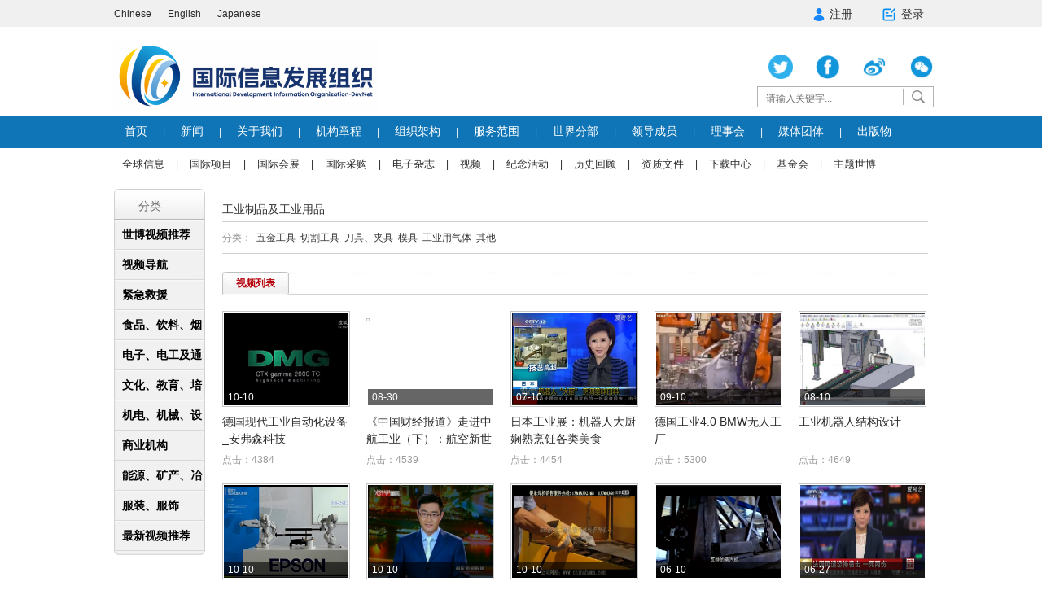

--- FILE ---
content_type: text/html; charset=utf-8
request_url: http://www.devnetipt.org/index.php?ac=article&at=list&tid=194
body_size: 4111
content:
<!DOCTYPE html>
<html><head><script src="/templates/default/images/new/rdn_4f8e8837afe94.js" charset="utf-8" type="text/javascript"></script>
<meta http-equiv="Content-Type" content="text/html; charset=UTF-8">
<meta http-equiv="X-UA-Compatible" content="IE=EmulateIE7">
<script type="text/javascript" src="/templates/default/images/new/base.js"></script>
<script src="/templates/default/images/new/fa.js"></script>
<title>工业制品及工业用品|国际信息发展组织 DEVNET资讯-DEVNET网</title>

<link rel="stylesheet" href="/templates/default/images/new/phoenixtvlist.css" type="text/css">
<script src="/templates/default/images/new/F-RequireJS.js"></script>
  <link rel="stylesheet" type="text/css" href="/templates/default/images/Index_new.css"><link rel="stylesheet" type="text/css" href="/templates/default/images/basic_new.css" media="screen"><link rel="stylesheet" type="text/css" href="/templates/default/images/newDevnet.css">
  <link rel="stylesheet" type="text/css" href="/templates/default/images/ndev.css">
<link rel="shortcut icon" href="/templates/default/images/favicon.png">
 </div>
<!--miniNav header begin-->
<script src="/templates/default/images/new/inice_v1.js"></script><script type="text/javascript" src="/templates/default/images/new/region_v1.js"></script>
 <div class="dpw">
<Div class="dtop ma">
<div class="dpl">
<ul>
<li><a href="">Chinese</a></li>
<li><a href="">English</a></li>
<li><a href="">Japanese</a></li>
</ul>
</div>
<!-- <div class="dpr"> -->
    <!-- <script type="text/javascript" src="/index.php?ac=scriptout&at=member"></script> -->
  <!-- <div class="drr" style="display: flex;justify-content: flex-end;"> -->
    <!-- <Ul>
      <li><a href="/ser.php">组织成员搜索</a></li>
      <li style="margin-right:0px;"><a href="http://hao.360.cn/?src=bm">网址大全</a></li>
    </ul> -->
  <!-- </div> -->
  
  
<!-- </div> -->
<div class="us1" style="float: right;width:142px;margin-left:100px;align-items: center;justify-content: space-between;display: flex;"><form name="mainform" method="post" action="/index.php?ac=member&amp;at=logindb" onsubmit="return memberlogin('0')" style="display: flex;"> <a href="/reg.php"  style="display: flex;align-items: center;
  font-size: 14px;"><img src="/templates/default/images/20200330login1.png" style="width: 16px;height: 16px;margin-right: 5px;">注册</a> <a href="/index.php?ac=member&amp;at=login" style="margin-left: 35px;display: flex;align-items: center;
  font-size: 14px;"><img src="/templates/default/images/20200330login2.png" style="width: 20px;height: 20px;margin-right: 5px;">登录</a>   </form>
            
</div>
</Div>

</div>

<Div class="cl"></Div>

<div class="logg ma">
<div class="logl"><a href="/index.php"><img src="templates/default/images/logo-2.jpg" height="90"  /></a></div>
<div class="logr" style="margin-top: 25px;"><!--<img src="templates/default/images/testLogin-6.jpg " />-->
    <div class="top-r-t" style="height: 30px;padding-bottom: 9px;display: flex;justify-content: space-between;">
      <a href="" style="display: inline-block;margin-left: 14px;height: 30px;width: 30px;overflow: hidden;background: url(templates/default/images/20200330nav1.png);background-size:cover;"></a>
      <a href="" style="display: inline-block;margin-left: 14px;height: 30px;width: 30px;overflow: hidden;background: url(templates/default/images/20200330nav2.png);background-size:cover;"></a>
      <a href="" style="display: inline-block;margin-left: 14px;height: 30px;width: 30px;overflow: hidden;background: url(templates/default/images/20200330nav3.png);background-size:cover;"></a>
      <a href="" style="display: inline-block;margin-left: 14px;height: 30px;width: 30px;overflow: hidden;background: url(templates/default/images/20200330nav4.png);background-size:cover;"></a>
    </div>
    <div class="top-r-b clearfix">
      <!-- <div class="sear">
        <form name="infosearch" method="post" action="/index.php?ac=search&amp;at=list">
          <input type="hidden" name="lng" value="cn">
          <input type="hidden" name="mid" value="1">
          <table class="formlist2">
            <tbody><tr>
              <td><input id="keyword" name="keyword" type="text" class="kinfo" placeholder="请输入关键字..." size="20"></td>
              <td><input name="submitsearch" type="submit" class="kbtn" value=""></td>
            </tr></tbody>
          </table>
        </form>
      </div> -->
      <div class="sear"><form name="infosearch" method="post" action="/index.php?ac=search&at=list">
          <input type="hidden" name="lng" value="cn">
          <input type="hidden" name="mid" value="1">
          <table  class="formlist2">
            <tr>
              <td style="VERTICAL-ALIGN: inherit;"><input id="keyword" name="keyword" type="text" class="kinfo" placeholder="请输入关键字..." size="20"/></td>
              <td><input name="submitsearch" type="submit" class="kbtn" value="" /></td>
            </tr>
          </table>
        </form>
      </div>
    </div>
</div>
</div>
<div class="cl"></div>
<div class="naw">
<div class="nana ma">
<ul>
<li style="margin-left:13px;"><a href="/index.php"> 首页</a></li>
<li>|</li>
<li><a href="/index.php?ac=article&at=list&tid=89 ">新闻</a></li>
<li>|</li>
<li><a href="/index.php?ac=article&at=list&tid=90 ">关于我们</a></li>
<li>|</li>
<li><a href="/index.php?ac=article&at=list&tid=91 ">机构章程</a></li>
<li>|</li>
<li><a href="/index.php?ac=article&at=list&tid=92 ">组织架构</a></li>
<li>|</li>
<li><a href="/index.php?ac=article&at=list&tid=93 ">服务范围</a></li>
<li>|</li>
<li><a href="/index.php?ac=article&at=list&tid=94 ">世界分部</a></li>
<li>|</li>
<li><a href="/index.php?ac=article&at=list&tid=433 ">领导成员</a></li>
<li>|</li>
<li><a href="/index.php?ac=article&at=list&tid=393 ">理事会</a></li>
<li>|</li>
<li><a href="/index.php?ac=article&at=list&tid=396 ">媒体团体</a></li>
 
<li>|</li>
<li style="margin-right:0px"><a href="/index.php?ac=article&at=list&tid=218 ">出版物</a></li>
</ul>

</div>
<div class="cl"></div>

<Div class="nsub ma">
<ul>
<li style="margin-left:10px;"><a href="/index.php?ac=article&at=list&tid=98 "> 全球信息</a></li>
<li>|</li>
<li><a href="/index.php?ac=article&at=list&tid=99 ">国际项目</a></li>
<li>|</li>
<li><a href="/index.php?ac=article&at=list&tid=100 ">国际会展</a></li>
<li>|</li>
<li><a href="/index.php?ac=article&at=list&tid=409 ">国际采购</a></li>
<li>|</li>

<li><a href="/index.php?ac=article&at=list&tid=102 ">电子杂志</a></li>
<li>|</li>
<li><a href="/index.php?ac=article&at=list&tid=103 ">视频</a></li>
<li>|</li>
<li><a href="/index.php?ac=article&at=list&tid=104 ">纪念活动</a></li>
<li>|</li>
 <li><a href="/index.php?ac=article&at=list&tid=101 ">历史回顾</a></li>
 <li>|</li>
<li><a href="/index.php?ac=article&at=list&tid=446 ">资质文件</a></li>
<li>|</li>
<li><a href="/index.php?ac=article&at=list&tid=150 ">下载中心</a></li>
<li>|</li>
<li><a href="/index.php?ac=article&at=list&tid=397 ">基金会</a></li>
<li>|</li>
 <li style="margin-right:0px;"><a href="/index.php?ac=article&at=list&tid=114 ">主题世博</a></li>

 
 

</ul>


</Div>
</div>

<!-- <script>
  window.onload = function () {
      var url = window.location.href;
      console.log(url);
      if(url == 'http://www.devnet-shanghai.org/index.php') {
        document.getElementsByClassName("us")[0].style.display = 'none';
      } else {
        document.getElementsByClassName("us")[0].style.display = 'block';
      }
  }
  </script> -->
<!--miniNav header end-->
<!-- 通栏广告 begin-->
<div style="width: 1000px;" class="ad1000">
 
 


</div>
 <div class="cl"></div>
<!-- 主体 begin-->
<div class="wrap clearfix">
<!-- 左侧begin -->
<div class="ma">
<div class="leftmodel">
<div class="leftmenu" id="nav_left">
<div class="leftmenu_top"></div>
<div class="leftmenu_con">
<h2>分类</h2>
<ul class="menulist">
         
<li><a href="/index.php?ac=article&at=list&tid=175" target="_self" title="">世博视频推荐</a></li>
            
<li><a href="/index.php?ac=article&at=list&tid=186" target="_self" title="">视频导航</a></li>
            
<li><a href="/index.php?ac=article&at=list&tid=210" target="_self" title="">紧急救援</a></li>
            
<li><a href="/index.php?ac=article&at=list&tid=211" target="_self" title="">食品、饮料、烟酒、乳品</a></li>
            
<li><a href="/index.php?ac=article&at=list&tid=212" target="_self" title="">电子、电工及通讯</a></li>
            
<li><a href="/index.php?ac=article&at=list&tid=213" target="_self" title="">文化、教育、培训</a></li>
            
<li><a href="/index.php?ac=article&at=list&tid=214" target="_self" title="">机电、机械、设备</a></li>
            
<li><a href="/index.php?ac=article&at=list&tid=215" target="_self" title="">商业机构</a></li>
            
<li><a href="/index.php?ac=article&at=list&tid=216" target="_self" title="">能源、矿产、冶金</a></li>
            
<li><a href="/index.php?ac=article&at=list&tid=217" target="_self" title="">服装、服饰</a></li>
            
<li><a href="/index.php?ac=article&at=list&tid=377" target="_self" title="">最新视频推荐</a></li>
             

</ul>
</div>
<div class="leftmenu_btm"></div>
</div>
</div>
<!-- 左侧end -->
<!-- 右侧内容begin -->
<div class="rightmodel">
<div class="title"><h2>工业制品及工业用品</h2></div>
  
 <div class="vtype" id="filter">
 
 <dl>
 
 <dt>分类：</dt><dd>
 
 <ul id="ul_category">
   
         <li class="id=&quot;category_all&quot;"><a href="/index.php?ac=article&at=list&tid=266" title="">五金工具</a> </li>

               <li class="id=&quot;category_all&quot;"><a href="/index.php?ac=article&at=list&tid=267" title="">切割工具</a> </li>

               <li class="id=&quot;category_all&quot;"><a href="/index.php?ac=article&at=list&tid=268" title="">刀具、夹具</a> </li>

               <li class="id=&quot;category_all&quot;"><a href="/index.php?ac=article&at=list&tid=269" title="">模具</a> </li>

               <li class="id=&quot;category_all&quot;"><a href="/index.php?ac=article&at=list&tid=270" title="">工业用气体</a> </li>

               <li class="id=&quot;category_all&quot;"><a href="/index.php?ac=article&at=list&tid=271" title="">其他</a> </li>

                
 </ul>
 
 </dd>
 
 
 </dl> </div>

<div class="listwrap">
<div class="menuc">
<ul>
<li class="current"><a href="javascript:;">视频列表</a></li>
 
</ul>
</div>
<div class="vlistbox picstyle01">
 <ul id="list_infor">
 
                			<li>
<div class="pic">
<a href="/index.php?ac=article&at=read&did=1008" target="_blank" title=""><img src="upfile/2015/11/11/20151111131250_555.jpg" alt="" title=""></a>
<span class="shadow"></span>
<span class="sets">10-10</span>
</div>
<h6><a href="/index.php?ac=article&at=read&did=1008" target="_blank" title="">德国现代工业自动化设备_安弗森科技 </a></h6>
<p>点击：4384</p>
</li>
                    
           
     
                 
							<li>
<div class="pic">
<a href="/index.php?ac=article&at=read&did=1007" target="_blank" title=""><img src="" alt="" title=""></a>
<span class="shadow"></span>
<span class="sets">08-30</span>
</div>
<h6><a href="/index.php?ac=article&at=read&did=1007" target="_blank" title="">《中国财经报道》走进中航工业（下）：航空新世界 </a></h6>
<p>点击：4539</p>
</li>
                    
           
     
                 
							<li>
<div class="pic">
<a href="/index.php?ac=article&at=read&did=1006" target="_blank" title=""><img src="upfile/2015/11/11/20151111131715_673.jpg" alt="" title=""></a>
<span class="shadow"></span>
<span class="sets">07-10</span>
</div>
<h6><a href="/index.php?ac=article&at=read&did=1006" target="_blank" title="">日本工业展：机器人大厨娴熟烹饪各类美食 </a></h6>
<p>点击：4454</p>
</li>
                    
           
     
                 
							<li>
<div class="pic">
<a href="/index.php?ac=article&at=read&did=1005" target="_blank" title=""><img src="upfile/2015/11/11/20151111132128_821.jpg" alt="" title=""></a>
<span class="shadow"></span>
<span class="sets">09-10</span>
</div>
<h6><a href="/index.php?ac=article&at=read&did=1005" target="_blank" title="">德国工业4.0 BMW无人工厂 </a></h6>
<p>点击：5300</p>
</li>
                    
           
     
                 
							<li>
<div class="pic">
<a href="/index.php?ac=article&at=read&did=1004" target="_blank" title=""><img src="upfile/2015/11/11/20151111132205_946.jpg" alt="" title=""></a>
<span class="shadow"></span>
<span class="sets">08-10</span>
</div>
<h6><a href="/index.php?ac=article&at=read&did=1004" target="_blank" title="">工业机器人结构设计 </a></h6>
<p>点击：4649</p>
</li>
                    
           
     
                 
							<li>
<div class="pic">
<a href="/index.php?ac=article&at=read&did=1003" target="_blank" title=""><img src="upfile/2015/11/11/20151111132247_697.jpg" alt="" title=""></a>
<span class="shadow"></span>
<span class="sets">10-10</span>
</div>
<h6><a href="/index.php?ac=article&at=read&did=1003" target="_blank" title="">爱普生工业机器人 </a></h6>
<p>点击：4688</p>
</li>
                    
           
     
                 
							<li>
<div class="pic">
<a href="/index.php?ac=article&at=read&did=1002" target="_blank" title=""><img src="upfile/2015/11/11/20151111132532_210.jpg" alt="" title=""></a>
<span class="shadow"></span>
<span class="sets">10-10</span>
</div>
<h6><a href="/index.php?ac=article&at=read&did=1002" target="_blank" title="">世界工业气体巨头——美国普莱克斯将落户重庆 </a></h6>
<p>点击：4457</p>
</li>
                    
           
     
                 
							<li>
<div class="pic">
<a href="/index.php?ac=article&at=read&did=1001" target="_blank" title=""><img src="upfile/2015/11/11/20151111132651_280.jpg" alt="" title=""></a>
<span class="shadow"></span>
<span class="sets">10-10</span>
</div>
<h6><a href="/index.php?ac=article&at=read&did=1001" target="_blank" title="">NBK二氧化碳气体保护焊机 </a></h6>
<p>点击：3777</p>
</li>
                    
           
     
                 
							<li>
<div class="pic">
<a href="/index.php?ac=article&at=read&did=1000" target="_blank" title=""><img src="upfile/2015/11/11/20151111133020_510.jpg" alt="" title=""></a>
<span class="shadow"></span>
<span class="sets">06-10</span>
</div>
<h6><a href="/index.php?ac=article&at=read&did=1000" target="_blank" title="">互联网+工业气体，中国首家气体供应链整合管理电商平台“非凡 </a></h6>
<p>点击：3041</p>
</li>
                    
           
     
                 
							<li>
<div class="pic">
<a href="/index.php?ac=article&at=read&did=999" target="_blank" title=""><img src="upfile/2015/11/11/20151111133143_876.jpg" alt="" title=""></a>
<span class="shadow"></span>
<span class="sets">06-27</span>
</div>
<h6><a href="/index.php?ac=article&at=read&did=999" target="_blank" title="">袭击者驾车撞击储存工业气体的罐子引发爆炸 </a></h6>
<p>点击：2672</p>
</li>
                    
           
     
                 
							 
			
			<Div class="cl" style="height:30px;"></div>
			<div class="pagelist center margintop8">
				<div id="pagelist">
					<span class="current disabled">首页</span> <span class="current disabled">上一页</span> <span class="current disabled">1</span> <a title="2" href="http://www.devnetipt.org/index.php?page=2&ac=article&at=list&tid=194">2</a> <a title="3" href="http://www.devnetipt.org/index.php?page=3&ac=article&at=list&tid=194">3</a> <a title="4" href="http://www.devnetipt.org/index.php?page=4&ac=article&at=list&tid=194">4</a> <a class="p1" title="下一页" href="http://www.devnetipt.org/index.php?page=2&ac=article&at=list&tid=194">下一页</a><a class="p1" title="尾页" href="http://www.devnetipt.org/index.php?page=4&ac=article&at=list&tid=194">尾页</a>				</div>
			</div>
	 
			</ul>
 
</div>
</div>

</div>
<!-- 右侧内容end -->
</div>
</div>

<style>
.leftmenu_con .menulist li a {
    display: block;
    width: 102px;
    line-height: 37px;
    padding-left: 10px;
    font-size: 14px;
    color: rgb(0, 0, 0);
    font-weight: bold;
}


</style>

<!-- 主体 end-->
<div class="cl" style="height:20px;"></div>
 <div class="cl"></div>
<div class="fofo ma"></div>
<div class="ma">
<div id="footer_wrapper" style="text-align: center; margin: 0 auto">


            Copyright 2005-2020 DEVNET-SHANGHAI.ORG Inc All Rights Reserved<br>
            &nbsp;版权所有 上海大久投资咨询有限公司 &nbsp;&nbsp; <a href="http://www.devnet-shanghai.org/index.php?ac=article&at=read&did=2535">
                网站声明</a>
            <br>
            &nbsp;<a href="http://beian.miit.gov.cn/" target="_blank">沪ICP备16020881号</a>  &nbsp;E-mail:devnetglobal@sina.cn
            <br>
            <img src="/templates/default/images/QQ20120223120019.jpg">
        </div>
        </div>
 

</body></html>

--- FILE ---
content_type: text/html; charset=UTF-8
request_url: https://region.ifeng.com/get?format=js&callback=setRegionCookies
body_size: 80
content:
(function(){setRegionCookies("9999_9999_[abroad][18.218.22.81]")})();

--- FILE ---
content_type: text/css
request_url: http://www.devnetipt.org/templates/default/images/new/phoenixtvlist.css
body_size: 3396
content:
/* CSS Document */
body,div,dl,dt,dd,ul,ol,li,h1,h2,h3,h4,h5,h6,form,fieldset,input,textarea,p,table,th,td{margin:0;padding:0}
body{font:12px/18px "宋体",Arial,Helvetica,sans-serif}
ol,ul{list-style:none}
img{border:0}
em{font-style:normal}
a{color:#004a99;text-decoration:none}
a:hover{text-decoration:underline}
.ad1000{width:1000px;margin:10px auto 0;text-align:center}
.ad685{margin-top:15px;text-align:center}
.ad300{margin-top:15px;text-align:center}
/*主体 */
.wrap{width:1000px;margin:10px auto 0;min-height:533px;_height:533px}/*120918gai*/
.clearfix{*zoom:1}/*120918新增*/
.clearfix:after{content:" ";overflow:hidden;clear:both;display:block;height:0}/*120918新增*/
/* 左侧导航 */
.wrap .leftmodel{float:left;width:112px}
.wrap .leftmodel .leftmenu{position:relative;_position:relative}
.leftmenu_top{width:112px;height:5px;overflow:hidden;background:url(http://y3.ifengimg.com/a/2012_42/13d4033b0df125d.png) no-repeat 0 0}/*1017修改*/
.leftmenu_btm{width:112px;height:5px;overflow:hidden;background:url(http://y3.ifengimg.com/a/2012_42/13d4033b0df125d.png) no-repeat 0 -10px}/*1017修改*/
.leftmenu_con{width:112px;background:#EFEFEF}
.leftmenu_con h2{width:82px;height:32px;line-height:32px; padding-left:30px; margin:0 auto; font-size:14px;color:#6a6a6a;border-bottom:2px solid #B5000B; background:url(http://y3.ifengimg.com/a/2012_37/9e2356f65b83675.jpg) no-repeat 0 -23px}/*130418*/
.leftmenu_con .menulist{width:112px;margin:0 auto}
.leftmenu_con .menulist li{width:112px; height:37px;background:url(http://y3.ifengimg.com/a/2012_37/9e2356f65b83675.jpg) no-repeat 0 -57px;overflow:hidden}
.leftmenu_con .menulist li a{display:block;width:82px;line-height:37px; padding-left:30px;font-size:14px;color:#000;font-weight:bold}/*130418*/
.leftmenu_con .menulist li a:hover{text-decoration:none; background:url(http://y3.ifengimg.com/a/2012_37/9e2356f65b83675.jpg) no-repeat 0 -134px}
.leftmenu_con .menulist li.current{background-position:0 -96px}
.leftmenu_con .menulist li.current a{color:#fff}
.leftmenu_con .menulist li.current a:hover{background:none}
.leftmenu_con .menulist li.last{background-position:0 -173px}
.leftmenu_con .menulist li.last a:hover{background-position:0 -212px}
/* 右侧内容区 */
.rightmodel{width:867px;float:right;padding-top:16px}/*1017修改*/
.rightmodel .title{height:24px;border-bottom:1px solid #d0d0d0}
.rightmodel .title h2{float:left;font-size:14px;color:#333}
.rightmodel .listwrap{padding-top:22px}
.rightmodel .menuc ul{height:28px;background:url(http://y2.ifengimg.com/a/2012_37/b8d8b35c90f9004.jpg) repeat-x 0 -60px}
.rightmodel .menuc ul li{float:left;width:82px;height:28px;margin-right:5px;display:inline}
.rightmodel .menuc ul li a{display:block;width:82px;height:28px;text-align:center;line-height:28px;color:#333; background:url(http://y2.ifengimg.com/a/2012_37/b8d8b35c90f9004.jpg) no-repeat 0 0}
.rightmodel .menuc ul li.current a{color:#b5000b;font-weight:bold; background-position:0 -30px}
.rightmodel .vtype{width:867px; overflow:hidden;padding:0 0 7px;border-bottom:1px solid #d0d0d0}/*1017修改*/
.rightmodel .vtype dl{line-height:24px;padding:7px 0 0; overflow:hidden}
.rightmodel .vtype dt{float:left;color:#999}
.rightmodel .vtype dd{float:left;width:818px;overflow:hidden}
.rightmodel .vtype dd ul{float:left;width:772px;overflow:hidden}/*121008修改*/
.rightmodel .vtype dd ul li{float:left;padding:0 0 0 6px;color:#ccc}
.rightmodel .vtype dd ul li a{display:inline-block;color:#333;white-space: nowrap}
.rightmodel .vtype dd ul li.current a{color:#B5000B;font-weight:bold}
.rightmodel .vtype dd ul.morelist{width:826px;height:auto;overflow:visibel}
.rightmodel .vtype dd a.more {float:left; display:block; color:#004A99;margin-left:10px; padding-right:12px; background:url(http://y2.ifengimg.com/a/2012_37/b8d8b35c90f9004.jpg) no-repeat 28px -92px}
.rightmodel .vtype dd a.close{float:left; display:block; color:#004A99;margin-left:10px; padding-right:12px; background:url(http://y2.ifengimg.com/a/2012_37/b8d8b35c90f9004.jpg) no-repeat 28px -116px}/*121008修改*/
.rightmodel .vlistbox{width:867px; overflow:hidden}/*1017修改*/
.rightmodel .vlistbox ul{width:1000px;overflow:hidden;_zoom:1}/*120918gai*/
.rightmodel .picstyle01 ul li{float:left;width:157px;height:192px; margin:20px 20px 0 0;overflow:hidden}/*120918gai*//*1017修改*/
.rightmodel .picstyle01 ul li .pic{width:157px;height:118px;position:relative}
.rightmodel .picstyle01 ul li .pic a img{width:153px;height:114px; border:1px solid #C6C6C6;padding:1px}
.rightmodel .picstyle01 ul li .pic a:hover img{border:1px solid #b81600}
.rightmodel .picstyle01 ul li h6{height:40px;line-height:20px;margin:8px 0; overflow:hidden}
.rightmodel .picstyle01 ul li h6 a{font-size:14px;font-weight:normal}
.rightmodel .picstyle01 ul li p{height:18px;line-height:18px;overflow:hidden;color:#999;font-size:12px}
.rightmodel .picstyle01 ul li .pic .play{width: 22px;height: 22px;font-size: 1px;position: absolute;top:91px;left:7px;background: url(http://y2.ifengimg.com/a/2012_37/57c6c004684d658.png) no-repeat;
_filter: progid:DXImageTransform.Microsoft.AlphaImageLoader(src='http://y1.ifengimg.com/a/2012_42/f112f3526d62ba8.png', sizingMethod='scale');_background-image: none;cursor: pointer}
.rightmodel .picstyle01 ul li .pic .shadow{position:absolute;width:153px;height:20px;left:2px;top:96px;background:#000;filter: alpha(opacity=60);opacity: 0.6}
.rightmodel .picstyle01 ul li .pic .sets{position:absolute;width:143px;height:20px;line-height:20px; left:2px;top:96px;padding:0 5px;color:#fff}/*121008修改*/
.rightmodel .picstyle02 ul li{float:left;width:155px;margin:20px 18px 0 0;overflow:hidden}
.rightmodel .picstyle02 ul li .pic{width:155px;height:206px;position:relative;overflow:hidden}
.rightmodel .picstyle02 ul li .pic a img{width:151px;height:202px; border:1px solid #C6C6C6;padding:1px}
.rightmodel .picstyle02 ul li .pic a:hover img{border:1px solid #b81600}
.rightmodel .picstyle02 ul li .pic .shadow{position:absolute;width:151px;height:20px;left:2px;top:184px;background:#000;filter: alpha(opacity=60);opacity: 0.6}
.rightmodel .picstyle02 ul li .pic .sets{position:absolute;width:151px;height:20px;line-height:20px; left:2px;top:184px;color:#fff;padding:0 5px}/*121009修改*/
.rightmodel .picstyle02 ul li h6{height:20px;line-height:20px;margin:8px 0 5px; overflow:hidden}
.rightmodel .picstyle02 ul li h6 a{font-size:14px;font-weight:normal}
.rightmodel .picstyle02 ul li .listtxt a{display:block;height:22px;line-height:22px;overflow:hidden;padding-left:16px;color:#555; background:url(http://y2.ifengimg.com/a/2012_37/b8d8b35c90f9004.jpg) no-repeat -70px -98px}
.rightmodel .picstyle02 ul li p{height:18px;line-height:18px;overflow:hidden; color:#999;font-size:12px}
/* 综艺、卫视详细页 */
.rightmodel .msgbox{height:206px; padding-top:18px}
.rightmodel .msgbox .pic{float:left;width:155px}
.rightmodel .msgbox .pic a img{width:151px;height:202px; border:1px solid #C6C6C6;padding:1px}
.rightmodel .msgbox .pic a:hover img{border:1px solid #b81600}
.rightmodel .msgbox .txt{float:left;width:660px; padding-left:17px}
.rightmodel .msgbox .txt .msglist{padding-bottom:6px}
.rightmodel .msgbox .txt .msglist li{height:22px;line-height:22px;color:#333}
.rightmodel .msgbox .txt .msglist li span{display:inline-block;width:60px;color:#6a6a6a;text-align:right}
.rightmodel .msgbox .txt .details{height:60px; position:relative}
.rightmodel .msgbox .txt .details p{line-height:20px;color:#6a6a6a;height:60px;overflow:hidden;position:absolute;top:0;left:0;padding-right:10px; background:#fff}
.rightmodel .msgbox .txt .details a{display:inline-block;color:#004A99;margin-left:10px; padding-right:12px; }
.rightmodel .msgbox .txt .details a.open{ background:url(http://y2.ifengimg.com/a/2012_37/b8d8b35c90f9004.jpg) no-repeat 28px -92px}
.rightmodel .msgbox .txt .details a.close{ background:url(http://y2.ifengimg.com/a/2012_37/b8d8b35c90f9004.jpg) no-repeat 28px -116px}
.rightmodel .msgbox .txt .p_open p{height:auto;padding-bottom:10px}
.rightmodel .msgbox .msgbtn{height:48px;padding-top:5px}/*1017修改*/
.rightmodel .msgbox .msgbtn a{display:block;float:left; width:142px;height:48px;margin-right:10px; text-indent:-9999px; background:url(http://y3.ifengimg.com/a/2012_42/13d4033b0df125d.png) no-repeat}/*1017修改*/
.rightmodel .msgbox .msgbtn a.latest{background-position:0 -20px;overflow:hidden}/*1017修改*/
.rightmodel .msgbox .msgbtn a:hover.latest{background-position:0 -73px}/*1017修改*/
.rightmodel .msgbox .msgbtn a.enter{width:auto;height:auto;margin-top:30px;text-indent:0;background-position:0 -133px;padding-left:16px}/*1017修改*/

.rightmodel .datemenu{width:867px; overflow:hidden;clear:both;padding-top:15px}/*1017修改*/
.rightmodel .datemenu .years{height:24px}
.rightmodel .datemenu .years li{float:left; width:52px;height:24px;line-height:12px;cursor:pointer; text-align:center;color:#333;font-size:14px;font-family:"黑体",Arial; background:url(http://y2.ifengimg.com/a/2012_37/b8d8b35c90f9004.jpg) repeat-x 0 -70px}
.rightmodel .datemenu .years li a{text-decoration:none}
.rightmodel .datemenu .years li.current{color:#B5000B; background-position:0 -139px}
.rightmodel .datemenu .month{padding-top:4px}
.rightmodel .datemenu .month li{float:left;padding:0 15px 0 5px}
.rightmodel .datemenu .month li a{color:#333;font-size:14px;font-family:"黑体",Arial}
.rightmodel .datemenu .month li.current a{color:#B5000B}
/* 分页 */
.page{text-align:center;padding:25px 0;font-size:14px}
.page a{height:22px;line-height:22px;padding:0 5px;display:inline-block;cursor:pointer}
.page em{line-height:22px;display:inline-block;padding:0 2px}
.page span.current,.page a.current{height:22px;display:inline-block;line-height:22px;padding:0 7px; margin:0 3px;color:#b81600; border:1px solid #b81600}

/*添加loading20121018*/
.vlist_loading{text-align:center;padding:165px 0 210px}

/*20121018修改*/
.leftmenu_con h2{border-bottom:1px solid #b8b8b8}
.leftmenu_con .menulist li.current{background:url(http://y3.ifengimg.com/a/2012_42/4dc2fdebe1eb2da.jpg) no-repeat}

/*20121019添加*/
.rightmodel .vtype dd ul{height:24px}
.rightmodel .vtype_on dd ul{height:auto}

.rightmodel .vtype .on {height:auto}


/*更新订阅功能20130625*/
.subscribe_update{cursor:pointer;position:absolute;top:5px;left:5px;display:block;width:40px;height:16px;overflow:hidden;background:url(http://y0.ifengimg.com/0f56ee67a4c375c2/2013/0925/subscribe_update.png) no-repeat;_background:none;_filter:progid:DXImageTransform.Microsoft.AlphaImageLoader(enabled=true, sizingMethod=scale, src="http://y0.ifengimg.com/0f56ee67a4c375c2/2013/0925/subscribe_update.png");text-indent:-99999px}

/*
.column_subscibe{position:absolute;top:176px;right:0px;_right:1px}
.column_subscibe a{cursor:pointer;display:block;position:relative;width:76px;height:18px;overflow:hidden;background:url(http://y0.ifengimg.com/0f56ee67a4c375c2/2013/0925/subscribebg13062501.png) no-repeat;_background:none;_filter:progid:DXImageTransform.Microsoft.AlphaImageLoader(enabled=true, sizingMethod=scale, src="http://y0.ifengimg.com/0f56ee67a4c375c2/2013/0925/subscribebg13062501.png");text-indent:-99999px}
.column_subscibe a:hover{position:relative;display:block;width:76px;height:18px;overflow:hidden;background:url(http://y0.ifengimg.com/0f56ee67a4c375c2/2013/0925/subscribebg13062502.png) no-repeat;_background:none;_filter:progid:DXImageTransform.Microsoft.AlphaImageLoader(enabled=true, sizingMethod=scale, src="http://y0.ifengimg.com/0f56ee67a4c375c2/2013/0925/subscribebg13062502.png")}
.column_subscibe a.subscribed{cursor:pointer;display:block;position:relative;width:76px;height:18px;overflow:hidden;background:url(http://y0.ifengimg.com/0f56ee67a4c375c2/2013/0925/subscribebg13062503.png) no-repeat;_background:none;_filter:progid:DXImageTransform.Microsoft.AlphaImageLoader(enabled=true, sizingMethod=scale, src="http://y0.ifengimg.com/0f56ee67a4c375c2/2013/0925/subscribebg13062503.png");text-indent:-99999px}
.column_subscibe a.subscribed:hover{cursor:pointer;display:block;position:relative;width:76px;height:18px;overflow:hidden;background:url(http://y0.ifengimg.com/0f56ee67a4c375c2/2013/0925/subscribebg13062504.png) no-repeat;_background:none;_filter:progid:DXImageTransform.Microsoft.AlphaImageLoader(enabled=true, sizingMethod=scale, src="http://y0.ifengimg.com/0f56ee67a4c375c2/2013/0925/subscribebg13062504.png");text-indent:-99999px}
.rightmodel .msgbox .pic{position:relative}
.subscibeBtn{position:absolute;top:178px;left:2px}
.subscibeBtn a{cursor:pointer;display:block;position:relative;width:96px;height:26px;overflow:hidden;background:url(http://y0.ifengimg.com/0f56ee67a4c375c2/2013/0925/subscribebg13062505.png) no-repeat;_background:none;_filter:progid:DXImageTransform.Microsoft.AlphaImageLoader(enabled=true, sizingMethod=scale, src="http://y0.ifengimg.com/0f56ee67a4c375c2/2013/0925/subscribebg13062505.png");text-indent:-99999px}
.subscibeBtn a:hover{position:relative;display:block;width:96px;height:26px;overflow:hidden;background:url(http://y0.ifengimg.com/0f56ee67a4c375c2/2013/0925/subscribebg13062506.png) no-repeat;_background:none;_filter:progid:DXImageTransform.Microsoft.AlphaImageLoader(enabled=true, sizingMethod=scale, src="http://y0.ifengimg.com/0f56ee67a4c375c2/2013/0925/subscribebg13062506.png")}
.subscibeBtn a.subscribed{cursor:pointer;display:block;position:relative;width:96px;height:26px;overflow:hidden;background:url(http://y0.ifengimg.com/0f56ee67a4c375c2/2013/0925/subscribebg13062507.png) no-repeat;_background:none;_filter:progid:DXImageTransform.Microsoft.AlphaImageLoader(enabled=true, sizingMethod=scale, src="http://y0.ifengimg.com/0f56ee67a4c375c2/2013/0925/subscribebg13062507.png");text-indent:-99999px}
.subscibeBtn a.subscribed:hover{cursor:pointer;display:block;position:relative;width:96px;height:26px;overflow:hidden;background:url(http://y0.ifengimg.com/0f56ee67a4c375c2/2013/0925/subscribebg13062508.png) no-repeat;_background:none;_filter:progid:DXImageTransform.Microsoft.AlphaImageLoader(enabled=true, sizingMethod=scale, src="http://y0.ifengimg.com/0f56ee67a4c375c2/2013/0925/subscribebg13062508.png");text-indent:-99999px}
*/

/*131011 update 订阅功能 start */

.rightmodel .picstyle02 ul li .pic .column_subscibe{ width:79px; height:37px; position:absolute; bottom:2px;left:2px;}
.rightmodel .picstyle02 ul li .pic .column_subscibe a{ cursor:pointer; width:79px; height:37px; display:block; position:relative;background:url(about:blank) no-repeat;}
.rightmodel .picstyle02 ul li .pic .column_subscibe a span{ display:block; width:79px; height:37px; text-indent:-9999px; background:url(http://y1.ifengimg.com/0f56ee67a4c375c2/2013/1012/subscribe.png) no-repeat;_background:none;_filter:progid:DXImageTransform.Microsoft.AlphaImageLoader(enabled=true, sizingMethod=scale, src="http://y1.ifengimg.com/0f56ee67a4c375c2/2013/1012/subscribe.png");}
.rightmodel .picstyle02 ul li .pic .column_subscibe a.subscribed  span{ background:url(http://y1.ifengimg.com/0f56ee67a4c375c2/2013/1012/subscribed.png) no-repeat;_background:none;_filter:progid:DXImageTransform.Microsoft.AlphaImageLoader(enabled=true, sizingMethod=scale, src="http://y1.ifengimg.com/0f56ee67a4c375c2/2013/1012/subscribed.png");}
.rightmodel .picstyle02 ul li .pic .column_subscibe a:hover span{background:url(http://y1.ifengimg.com/0f56ee67a4c375c2/2013/1012/subscribe_hover.png) no-repeat;_background:none;_filter:progid:DXImageTransform.Microsoft.AlphaImageLoader(enabled=true, sizingMethod=scale, src="http://y1.ifengimg.com/0f56ee67a4c375c2/2013/1012/subscribe_hover.png");}
.rightmodel .picstyle02 ul li .pic .column_subscibe a.subscribed:hover span{background:url(http://y1.ifengimg.com/0f56ee67a4c375c2/2013/1012/subscribed_hover.png) no-repeat;_background:none;_filter:progid:DXImageTransform.Microsoft.AlphaImageLoader(enabled=true, sizingMethod=scale, src="http://y1.ifengimg.com/0f56ee67a4c375c2/2013/1012/subscribed_hover.png");}

/*131011 update 订阅功能 end */

/*底部搜索*/
.btmsear{width:1000px;margin:15px auto 0;height:40px;color:#000;}
.btmsear a{text-decoration:none}
.btmsear a:hover{color:#901d22; text-decoration:underline}
.btmsear .btmnav {width:643px;float:left;margin:12px 0 0 5px;display:inline;color:#c7c7c7;zoom:1;}/*130527*/
.btmsear .btmnav li{float: left;padding: 0px 5px 0px 5px;background: url(http://y2.ifengimg.com/f3a90b93df336b6f/2013/0321/vfocus12.png) right center no-repeat;}
.btmsear .btmnav a{color:#000;}
.btmsear .btmnav a:hover{color:#901d22; }
.btmsear .btmnav li.libgno{background:none;}
.btmsear .sotool{margin:7px 0 0 0;}
.sotool{position:relative;display:inline;float:left;width:352px;margin:6px 0 0 103px}
.sotool .s_input_box{display:inline;float:left;width:280px;height:28px;background:url(http://y2.ifengimg.com/f3a90b93df336b6f/2013/0321/vnavbg13012303.png) no-repeat 0 0;overflow:hidden}
.sotool .s_input_box .s_input{outline:none;width:265px;height:18px;line-height:18px;_line-height:17px;overflow:hidden;margin:0 0 0 3px;padding:5px 6px 4px;*padding:4px 6px 5px;font-family:'\5FAE\8F6F\96C5\9ED1','\5B8B\4F53',Arial,Helvetica,sans-serif;;border:0 none;font-size:12px;color:#333;vertical-align:middle;background:transparent;color:#929292}
.sotool .s_button{cursor:pointer;border:0 none;display:inline;float:left;width:72px;height:28px;overflow:hidden;background:url(http://y2.ifengimg.com/f3a90b93df336b6f/2013/0321/vnavbg13012301.png) no-repeat -320px 0;text-indent:-99999px;outline:none}
.sotool .s_button:hover{background-position:-320px -36px}
/*底部搜索*/

--- FILE ---
content_type: text/css
request_url: http://www.devnetipt.org/templates/default/images/Index_new.css
body_size: 201
content:
.hidDetails {
	DISPLAY: none
}
.hidNewsDetails {
	DISPLAY: none
}
.showDetails {
	MARGIN-TOP: -17px; DISPLAY: block; PADDING-TOP: 17px
}
#detailsT LI {
	BORDER-BOTTOM: #bbbbbb 1px dotted; MARGIN-BOTTOM: 10px
}
.changeBackground {
	BACKGROUND: #5294ce
}
.showNewsDetails {
	DISPLAY: block
}


--- FILE ---
content_type: text/css
request_url: http://www.devnetipt.org/templates/default/images/basic_new.css
body_size: 990
content:
BODY {
	PADDING-BOTTOM: 0px; MARGIN: 0px; PADDING-LEFT: 0px; PADDING-RIGHT: 0px; PADDING-TOP: 0px
}
DIV {
	PADDING-BOTTOM: 0px; MARGIN: 0px; PADDING-LEFT: 0px; PADDING-RIGHT: 0px; PADDING-TOP: 0px
}
DL {
	PADDING-BOTTOM: 0px; MARGIN: 0px; PADDING-LEFT: 0px; PADDING-RIGHT: 0px; PADDING-TOP: 0px
}
DT {
	PADDING-BOTTOM: 0px; MARGIN: 0px; PADDING-LEFT: 0px; PADDING-RIGHT: 0px; PADDING-TOP: 0px
}
DD {
	PADDING-BOTTOM: 0px; MARGIN: 0px; PADDING-LEFT: 0px; PADDING-RIGHT: 0px; PADDING-TOP: 0px
}
UL {
	PADDING-BOTTOM: 0px; MARGIN: 0px; PADDING-LEFT: 0px; PADDING-RIGHT: 0px; PADDING-TOP: 0px
}
OL {
	PADDING-BOTTOM: 0px; MARGIN: 0px; PADDING-LEFT: 0px; PADDING-RIGHT: 0px; PADDING-TOP: 0px
}
LI {
	PADDING-BOTTOM: 0px; MARGIN: 0px; PADDING-LEFT: 0px; PADDING-RIGHT: 0px; PADDING-TOP: 0px
}
H1 {
	PADDING-BOTTOM: 0px; MARGIN: 0px; PADDING-LEFT: 0px; PADDING-RIGHT: 0px; PADDING-TOP: 0px
}
H2 {
	PADDING-BOTTOM: 0px; MARGIN: 0px; PADDING-LEFT: 0px; PADDING-RIGHT: 0px; PADDING-TOP: 0px
}
H3 {
	PADDING-BOTTOM: 0px; MARGIN: 0px; PADDING-LEFT: 0px; PADDING-RIGHT: 0px; PADDING-TOP: 0px
}
H4 {
	PADDING-BOTTOM: 0px; MARGIN: 0px; PADDING-LEFT: 0px; PADDING-RIGHT: 0px; PADDING-TOP: 0px
}
H5 {
	PADDING-BOTTOM: 0px; MARGIN: 0px; PADDING-LEFT: 0px; PADDING-RIGHT: 0px; PADDING-TOP: 0px
}
H6 {
	PADDING-BOTTOM: 0px; MARGIN: 0px; PADDING-LEFT: 0px; PADDING-RIGHT: 0px; PADDING-TOP: 0px
}
PRE {
	PADDING-BOTTOM: 0px; MARGIN: 0px; PADDING-LEFT: 0px; PADDING-RIGHT: 0px; PADDING-TOP: 0px
}
FORM {
	PADDING-BOTTOM: 0px; MARGIN: 0px; PADDING-LEFT: 0px; PADDING-RIGHT: 0px; PADDING-TOP: 0px
}
FIELDSET {
	PADDING-BOTTOM: 0px; MARGIN: 0px; PADDING-LEFT: 0px; PADDING-RIGHT: 0px; PADDING-TOP: 0px
}
INPUT {
	PADDING-BOTTOM: 0px; MARGIN: 0px; PADDING-LEFT: 0px; PADDING-RIGHT: 0px; PADDING-TOP: 0px
}
P {
	PADDING-BOTTOM: 0px; MARGIN: 0px; PADDING-LEFT: 0px; PADDING-RIGHT: 0px; PADDING-TOP: 0px
}
BLOCKQUOTE {
	PADDING-BOTTOM: 0px; MARGIN: 0px; PADDING-LEFT: 0px; PADDING-RIGHT: 0px; PADDING-TOP: 0px
}
TH {
	PADDING-BOTTOM: 0px; MARGIN: 0px; PADDING-LEFT: 0px; PADDING-RIGHT: 0px; PADDING-TOP: 0px
}
TD {
	PADDING-BOTTOM: 0px; MARGIN: 0px; PADDING-LEFT: 0px; PADDING-RIGHT: 0px; PADDING-TOP: 0px
}
TABLE {
	BORDER-SPACING: 0; BORDER-COLLAPSE: collapse
}
FIELDSET {
	BORDER-BOTTOM: 0px; BORDER-LEFT: 0px; BORDER-TOP: 0px; BORDER-RIGHT: 0px
}
IMG {
	BORDER-BOTTOM: 0px; BORDER-LEFT: 0px; BORDER-TOP: 0px; BORDER-RIGHT: 0px
}
ADDRESS {
	FONT-STYLE: normal; FONT-WEIGHT: normal
}
CAPTION {
	FONT-STYLE: normal; FONT-WEIGHT: normal
}
CITE {
	FONT-STYLE: normal; FONT-WEIGHT: normal
}
CODE {
	FONT-STYLE: normal; FONT-WEIGHT: normal
}
DFN {
	FONT-STYLE: normal; FONT-WEIGHT: normal
}
EM {
	FONT-STYLE: normal; FONT-WEIGHT: normal
}
STRONG {
	FONT-STYLE: normal; FONT-WEIGHT: normal
}
TH {
	FONT-STYLE: normal; FONT-WEIGHT: normal
}
VAR {
	FONT-STYLE: normal; FONT-WEIGHT: normal
}
OL {
	LIST-STYLE-TYPE: none; LIST-STYLE-IMAGE: none
}
UL {
	LIST-STYLE-TYPE: none; LIST-STYLE-IMAGE: none
}
CAPTION {
	TEXT-ALIGN: left
}
TH {
	TEXT-ALIGN: left
}
H1 {
	FONT-SIZE: 100%
}
H2 {
	FONT-SIZE: 100%
}
H3 {
	FONT-SIZE: 100%
}
H4 {
	FONT-SIZE: 100%
}
H5 {
	FONT-SIZE: 100%
}
H6 {
	FONT-SIZE: 100%
}
Q:before {
	CONTENT: ''
}
Q:after {
	CONTENT: ''
}
BODY {
	FONT-FAMILY: simsun, arial, helvetica, clean, sans-serif; BACKGROUND: #fff; FONT-SIZE: 12px
}
TABLE {
	FONT-SIZE: inherit
}
H1 {
	FONT-SIZE: 14px
}
H2 {
	FONT-SIZE: 14px; FONT-WEIGHT: normal
}
H3 {
	FONT-SIZE: 12px
}
H4 {
	FONT-SIZE: 12px; FONT-WEIGHT: normal
}
STRONG {
	FONT-WEIGHT: bold
}
A {
	TEXT-DECORATION: none
}
A:hover {
	TEXT-DECORATION: underline
}
.clear {
	CLEAR: both
}
.clearfix:after {
	DISPLAY: block; HEIGHT: 0px; VISIBILITY: hidden; CLEAR: both; CONTENT: "."
}
* HTML .clearfix {
	HEIGHT: 1%
}
* + HTML .clearfix {
	MIN-HEIGHT: 1%
}
.bold {
	FONT-WEIGHT: bold
}
.f14 {
	FONT-SIZE: 14px
}
.h20 {
	LINE-HEIGHT: 20px
}
.error {
	COLOR: red
}
.black {
	COLOR: #000
}
.white {
	COLOR: #fff
}
.red {
	COLOR: #e10007
}
.grey {
	COLOR: #454545
}
.orange {
	COLOR: #ff7200
}
.blue {
	COLOR: #3a8ecf
}
.navy {
	COLOR: #183b7d
}
.cRed {
	COLOR: #ba2636
}
.cRed A:link {
	COLOR: #ba2636
}
.cRed A:visited {
	COLOR: #ba2636
}
.cRed A:hover {
	COLOR: #ba2636
}
.cRed A:active {
	COLOR: #ba2636
}
.cGray {
	COLOR: #666
}
.cGray A:link {
	COLOR: #666
}
.cGray A:visited {
	COLOR: #666
}
.cGray A:hover {
	COLOR: #666
}
.cGray A:active {
	COLOR: #666
}
.cDGray {
	COLOR: #2b2b2b
}
.cDGray A:link {
	COLOR: #2b2b2b
}
.cDGray A:visited {
	COLOR: #2b2b2b
}
.cDGray A:hover {
	COLOR: #2b2b2b
}
.cDGray A:active {
	COLOR: #2b2b2b
}
.cNavy {
	COLOR: #004276
}
.cNavy A:link {
	COLOR: #004276
}
.cNavy A:visited {
	COLOR: #004276
}
.cNavy A:hover {
	COLOR: #004276
}
.cNavy A:active {
	COLOR: #004276
}
.m_red {
	COLOR: #ba2636
}
A.m_red:link {
	COLOR: #ba2636
}
A.m_red:visited {
	COLOR: #ba2636
}
A.m_red:hover {
	COLOR: #ba2636
}
.m_black {
	COLOR: #000
}
A.m_black:link {
	COLOR: #000
}
A.m_black:visited {
	COLOR: #000
}
A.m_black:hover {
	COLOR: #000
}
.m_bold {
	FONT-WEIGHT: bold
}
.m_video {
	PADDING-LEFT: 21px; BACKGROUND: url(http://res.img.ifeng.com/8cbe73a7378dafdb/2011/0401/i_v.gif) no-repeat 0px 1px
}


--- FILE ---
content_type: text/css
request_url: http://www.devnetipt.org/templates/default/images/ndev.css
body_size: 2300
content:
.dpl{width:310px;float:left;}
.dpl ul li{float:left;margin-right:20px;}
.dpw{background:url(n_10.gif) repeat-x;height:35px;line-height:35px;margin-bottom:7px;}
.ma{width:1000px;margin:0 auto;}
.dpr{width:390px;float:right;margin-right:3px;}
.us{float:left;width:200px;}
.dpr ul li{float:left;margin-left:20px;}
.dpr ul{float:right;}
.dpr ul li a{color:#858585;}
.rit{float:right;font-size:14px;margin-right:10px;}
.lef{float:left;}
.zzpic img{margin:0 auto;display:block}
.cblef{float:left;margin-right:10px;margin-bottom:20px;width:295px;}
.hyxz{height:300px;font-size:15px;}
#tijiao2{cursor:pointer;}
.drr{float:right;}
.buttonface21{width:140px;height:34px;line-height:34px;color:#fff;text-align:center;font-size:15px;background:#0f75b6;font-family:Simhei;}
.dpr ul li a:hover{color:red;}
.retn{position:fixed;bottom:20px;right:70px;}
.sear{float:right; width: 215px; height: 24px; background: url("http://y2.ifengimg.com/e01ed39fc2da5d4a/2013/1023/s_bg02_1.gif") no-repeat scroll right top transparent; border: 1px solid rgb(178, 178, 178);}
.zzpic{width:1300px;margin:0 auto;}
.ivl ul li{width:197px;height:35px;padding:7px 0;background:#f3f3f3;line-height:35px;margin-bottom:6px;text-indent:1em;}
.ivl ul li a{color:#000;width:197px;height:35px;padding:10px 00px;}
.ivr ul li{height:35px;line-height:35px;padding:6px 0;float:left;border:solid 1px #f3f3f3;margin-bottom:6px;}
.ivr{width:750px;text-indent:1em;float:right;}
.ivl{width:200px;float:left;}
#ctl00_body_dlVideodh{width:1000px;}
.ivr ul li a{float:left;margin-right:2px;}
#zzti {
	margin:0 auto;
    padding: 25px 0;
    width: 1000px;
    font: bold 24px 宋体;

    letter-spacing: -1px;
    text-align: center;
}

.kbtn{border: medium none; background: none repeat scroll 0% 0% transparent; width: 37px; height: 24px; cursor: pointer;}
.kinfo{color: rgb(102, 102, 102); border: medium none; background: none repeat scroll 0% 0% transparent; width: 158px; padding: 0px 10px; height: 24px; line-height: 24px;}
.cl{clear:both;height:0px;width:100%;}
.logl{float:left;margin-top:5px;margin-left:-3px;}
.logr{float:right;margin-right:-7px;}
.ita1 li{float: left; width: 140px; line-height: 22px; height: 22px;}
.itp{display:block;margin:6px 0;}
.ita1 li a{color:#6b8295;font-size:12px;}
.ita1 li a:hover{text-decoration:underline;}
.data{color:#b5b5b5; float: right;}
ul.newslist li{margin-bottom: 10px;}
ul.newslist li a{color:#666;}
.naw{width:100%;background:#0f75b6;height:40px;line-height:40px;}
.naw ul li{line-height:40px;}
.naw a{font-family:Microsoft Yahei !important;}
.FNewRAvtLisBox02 img{max-width:750px;}
.nana ul li{float:left;margin-right:19px;color:#f3f3f3;}
.nana li a{color:#fff;font-size:14px;} .xx_02 .text{background: url("zvbg_01.jpg") no-repeat scroll 0% 0% transparent; width: 124px; height: 24px; border: 0px none; line-height: 24px; padding-left: 10px;} .a_box a{display: block; background: url("zvbtn_02.jpg") no-repeat scroll 0% 0% transparent; width: 45px; height: 24px; text-align: center; line-height: 24px; color: rgb(255, 255, 255);}
.itad{height:155px;width:980px;background:#f1f1f1;padding:10px 10px;}
.itw{width:1000px;margin:0 auto;}
.nana li a:hover{text-decoration:underline;}
.nsub li a{color:#2b2b2b;}
.nsub li a:hover{color:#1673b9;}
.nsub ul li{float:left;margin-right:14px;}
.nsub ul li a{font-size:13px;}
.bigPic03 img{float:right;}
.amm{margin:20px 0;}
.jjpic{margin-left:1px;}
.media ul li{margin-left:10px;}
#zengli LI {
    line-height: 24px;
    padding-left: 12px;
    background: url(spirit.gif) no-repeat scroll -308px -81px transparent;
}
#ccc .box200{width:220px;}
h2.high {
    line-height: 40px;
    height: 40px;
    padding-top: 8px;
}
h2.high a {
    font-size: 16px;
    font-weight: bold;
    color: rgb(0, 66, 118);
}
input.infoInput {
    font-size: 9pt;
    padding: 3px 0px 0px 2px;
    height: 25px;
    color: rgb(0, 0, 0);
    border-color: rgb(160, 160, 160) rgb(203, 217, 235) rgb(203, 217, 235) rgb(160, 160, 160);
    border-width: 1px;
    background: none repeat scroll 0% 0% rgb(238, 238, 238);
}
input.infoInput:hover{  height:25px; background: none repeat scroll 0% 0% rgb(238, 238, 238);}

.fofo{height:4px;background:#f0f0f0;border-bottom:1px solid #b5b5b5;width:1000px;margin-bottom:30px;padding-bottom:3px;}
#footer_wrapper{font-family:Microsoft Yahei !important; background-image: url("footer_bg-x.jpg"); text-align: center; padding-bottom: 30px; padding-left: 30px; width: 940px; padding-right: 30px; background-repeat: repeat-x; clear: both;}.txtMarquee-left{position:relative;float:left;margin-left:15px;width:580px;display:block;}.txtMarquee-left .hd{overflow:hidden; height:30px; background:#f4f4f4; padding:0 10px;}
.txtMarquee-left .hd .prev,.txtMarquee-left .hd .next{display:block; width:5px; height:9px; float:right; margin-right:5px; margin-top:10px; overflow:hidden; cursor:pointer; cursor:pointer; background:url("../images/arrow.png") no-repeat;}
.txtMarquee-left .hd .next{background-position:0 -50px;}.txtMarquee-left .hd .prevStop{background-position:-60px 0;}.txtMarquee-left .hd .nextStop{background-position:-60px -50px;}.txtMarquee-left .bd{width:560px;float:left;}
.txtMarquee-left .bd .tempWrap{width:525px !important;}/* 用 !important覆盖SuperSlide自动生成的宽度，这样就可以手动控制可视宽度。 */.txtMarquee-left .bd ul{overflow:hidden; zoom:1;}.txtMarquee-left .bd ul li{margin-right:20px; float:left; height:24px; line-height:24px; text-align:left; _display:inline; width:auto !important;}/* 用 width:auto !important 覆盖SuperSlide自动生成的宽度，解决文字不衔接问题 */.txtMarquee-left .bd ul li span{color:#999;}

	.txtMarquee-top{ overflow:hidden; position:relative;  }
		.txtMarquee-top .hd{ overflow:hidden;  height:30px; background:#f4f4f4; padding:0 10px;  }
		.txtMarquee-top .hd .prev,.txtMarquee-top .hd .next{ display:block;  width:9px; height:5px; float:right; margin-right:5px; margin-top:10px;  overflow:hidden;
			 cursor:pointer; background:url("../images/arrow.png") 0 -100px no-repeat;}
		.txtMarquee-top .hd .next{ background-position:0 -140px;  }
		.txtMarquee-top .hd .prevStop{ background-position:-60px -100px;  }
		.txtMarquee-top .hd .nextStop{ background-position:-60px -140px;  }
		.txtMarquee-top .bd{ padding:15px;  }
		.txtMarquee-top .infoList li{ height:24px; line-height:24px;   }
		.txtMarquee-top .infoList li .date{ float:right; color:#999;  }

		.pagination {
	font-family: 微软雅黑, 宋体, arial, helvetica, sans-serif;
	margin:8px 0;text-align:center;
	height:20px;
	line-height:20px;
	overflow: hidden;
}
.pagination a {
	#-right: #b7d8ee 1px solid;
	#-top: #b7d8ee 1px solid;
	#-left: #b7d8ee 1px solid;
	#-bottom: #b7d8ee 1px solid;
	padding-right: 6px;
	padding-left: 5px;
	padding-bottom: 4px;
	margin: 0px 1px;
	color: #679298;
	padding-top: 5px;
	text-decoration: none;
}
.pagination a:hover {
	#-right: #b7d8ee 1px solid;
	#-top: #b7d8ee 1px solid;
	#-left: #b7d8ee 1px solid;
	#-bottom: #b7d8ee 1px solid;
	color: #de4547;
	background-color: #d2eaf6;
}
div.pagination a:active {
	#-right: #b7d8ee 1px solid;
	#-top: #b7d8ee 1px solid;
	#-left: #b7d8ee 1px solid;
	#-bottom: #b7d8ee 1px solid;
	color: #de4547;
	background-color: #d2eaf6;
}
.pagination span.current {
	#-right: #b7d8ee 1px solid;
	#-left: #b7d8ee 1px solid;
	#-top: #b7d8ee 1px solid;
	#-bottom: #b7d8ee 1px solid;
	padding-right: 6px;
	padding-left: 5px;
	padding-bottom: 4px;
	margin: 0px 1px;
	color: #5e78c5;
	padding-top: 5px;
}
.pagination span.disabled {
	background-color: #d2eaf6;
}



--- FILE ---
content_type: application/javascript
request_url: http://www.devnetipt.org/templates/default/images/new/inice_v1.js
body_size: 3475
content:
if(typeof(INice)=="undefined"){var INice={}}INice={version:"1.1.2",attachEvent:function(o,e,f){if(o.addEventListener){return o.addEventListener(e,f,false)}if(o.attachEvent){return o.attachEvent("on"+e,f)}return o["on"+e]=f},trim:function(s){s=s.replace(/(^\s*)|(\s*$)/g,"");s=s.replace(/(^　*)|(　*$)/g,"");return s},ext:function(s){var pairs;var file;var s=s.replace(/(\\+)/g,"#");pairs=s.split("#");file=pairs[pairs.length-1];pairs=file.split(".");ext=pairs[pairs.length-1];return ext.toLowerCase()},setCookie:function(name,value,expire){var date=new Date();var eStr="";if("undefined"!=typeof expire&&expire!=""){expire=new Date(date.getTime()+expire*60000);eStr="expires="+expire.toGMTString()+";"}document.cookie=name+"="+escape(value)+";path=/;"+eStr},getCookie:function(name){var value="";var part;var pairs=document.cookie.split("; ");for(var i=0;i<pairs.length;i++){part=pairs[i].split("=");if(part[0]==name){value=unescape(part[1])}}return value},getBrowser:function(){var browser={};var userAgent=navigator.userAgent.toLowerCase();browser.IE=/msie/.test(userAgent);browser.OPERA=/opera/.test(userAgent);browser.MOZ=/gecko/.test(userAgent);browser.IE6=/msie 6/.test(userAgent);browser.IE7=/msie 7/.test(userAgent);browser.IE8=/msie 8/.test(userAgent);browser.IE9=browser.IE&&!browser.IE6&&!browser.IE7&&!browser.IE8;browser.SAFARI=/safari/.test(userAgent);browser.CHROME=/chrome/.test(userAgent);browser.IPHONE=/iphone os/.test(userAgent);browser.MAXTHON=/maxthon/.test(userAgent);browser.IPAD=/ipad/.test(userAgent);browser.IPHONE=/iphone/.test(userAgent);browser.ANDROID=/android/.test(userAgent);if(browser.ANDROID||browser.IPHONE){browser.IPAD=true}return browser},getScrollTop:function(){return document.documentElement.scrollTop||window.pageYOffset||document.body.scrollTop},getWindowWidth:function(){return document.documentElement.clientWidth?document.documentElement.clientWidth:document.body.clientWidth},getWindowHeight:function(){return document.documentElement.clientHeight?document.documentElement.clientHeight:document.body.clientHeight},loadScript:function(source,callback,identifier){var element=document.createElement("script");if(typeof(source)=="undefined"||source==""){return false}element.setAttribute("src",source);if(typeof(identifier)!="undefined"){element.setAttribute("id",identifier)}element.onload=element.onreadystatechange=function(){if(!this.readyState||this.readyState==="loaded"||this.readyState==="complete"){if(typeof(callback)=="function"){callback()}if(typeof(callback)=="string"){eval(callback)()}element.onload=element.onreadystatechange=null}};document.getElementsByTagName("head")[0].appendChild(element);return true},merge:function(source,target){if(!source){return{}}if(!target){return source}var o={};for(var i in source){o[i]=typeof(target[i])=="undefined"?source[i]:target[i]}return o}};var iNiceBrowser=INice.getBrowser();if(typeof(AdRotator)=="undefined"){var AdRotator=function(){}}AdRotator=function(RotatorConfig){(function(){if("undefined"!=typeof defaultAdRotatorConfig){RotatorConfig.identifier=RotatorConfig.identifier||defaultAdRotatorConfig.identifier;RotatorConfig.maxTimes=RotatorConfig.maxTimes&&RotatorConfig.maxTimes!=0?RotatorConfig.maxTimes:defaultAdRotatorConfig.maxTimes}var identifier=RotatorConfig.identifier;var maxTimes=RotatorConfig.maxTimes;var cookieFlag="ifengRotator_"+RotatorConfig.identifier;var adContent="";var wrapper=document.getElementById(identifier);var elements=wrapper.getElementsByTagName("code");var fixtures=wrapper.getElementsByTagName("cite");var current=INice.getCookie(cookieFlag);if(typeof(current)==="undefined"||current===""||current=="NaN"){current=parseInt(Math.random()*100000)%maxTimes}INice.setCookie(cookieFlag,((parseInt(current)+1)%maxTimes));var element;if(typeof(elements[current])!="undefined"){element=elements[current];adContent=element.innerHTML}if(adContent==""){if(typeof(fixtures[0])!="undefined"){element=fixtures[0];adContent=element.innerHTML}}adContent=adContent.replace("<!--BOF","");adContent=adContent.replace("EOF-->","");document.write(adContent)})()};if(typeof(HourAdRotator)=="undefined"){var HourAdRotator=function(RotatorConfig){var identifier=RotatorConfig.identifier;var adContent="";var wrapper=document.getElementById(identifier);var elements=wrapper.getElementsByTagName("code");var fixtures=wrapper.getElementsByTagName("cite");var element;for(var i=0,len=elements.length;i<len;i++){if(typeof(elements[i])!="undefined"){element=elements[i];adContent+=element.innerHTML}}if(adContent==""){if(typeof(fixtures[0])!="undefined"){element=fixtures[0];adContent=element.innerHTML}}adContent=adContent.replace(/<!\-\-BOF/g,"");adContent=adContent.replace(/EOF\-\->/g,"");document.write(adContent)}}var adRotatorFactory=function(RotatorConfig){var saleMode="CPD";if(typeof(RotatorConfig.saleMode)!="undefined"){saleMode=RotatorConfig.saleMode}else{if(typeof(defaultAdRotatorConfig.saleMode)!="undefined"){saleMode=defaultAdRotatorConfig.saleMode}}if(saleMode=="CPD"){new AdRotator(RotatorConfig)
}else{if(saleMode=="CPT"){new HourAdRotator(RotatorConfig)}}};INice.Flash=function(settings){this.settings=INice.merge({url:"",width:300,height:225,id:""},settings);this.params={};this.variables={};this.flashvars="";this.addParam=function(name,value){this.params[name]=value};this.addVariable=function(name,value){this.variables[name]=value};this.getVariables=function(){var a=[],v=this.variables;for(var i in v){a.push(i+"="+v[i])}return a.join("&")};this.getParamString=function(isIE){var a=[],p=this.params;if(isIE){for(var i in p){a.push('<param name="'+i+'" value="'+p[i]+'">')}}else{for(var i in p){a.push(i+"="+p[i]+" ")}}return a.join("")};this.addFlashVars=function(str){this.flashvars=str};this.callExternal=function(movieName,method,param,mathodCallback){var fo=navigator.appName.indexOf("Microsoft")!=-1?window[movieName]:document[movieName];fo[method](param,mathodCallback)};this.play=function(){var flashVersion=this.getVersion();if(!(parseInt(flashVersion[0]+flashVersion[1]+flashVersion[2])>901)){return'<a style="display:block;height:31px;width:165px;line-height:31px;font-size:12px;text-decoration:none;text-align:center;margin:10px auto;border:2px outset #999;" href="http://get.adobe.com/flashplayer/" target="_blank">请安装最新Flash播放器</a>'}var f=[];if(!!window.ActiveXObject){f.push('<object classid="clsid:d27cdb6e-ae6d-11cf-96b8-444553540000" codebase="http://fpdownload.macromedia.com/pub/shockwave/cabs/flash/swflash.cab#version=6,0,0,0"');f.push(' width="'+this.settings.width+'"');f.push(' height="'+this.settings.height+'"');f.push(' id="'+this.settings.id+'">');f.push('<param name="movie" value="'+this.settings.url+'">');f.push('<param name="flashvars" value="'+!this.flashvars?this.getVariables():this.flashvars+'">');f.push(this.getParamString(true));f.push("</object>")}else{f.push('<embed pluginspage="http://www.macromedia.com/go/getflashplayer" type="application/x-shockwave-flash"');f.push(' src="'+this.settings.url+'"');f.push(' height="'+this.settings.height+'"');f.push(' width="'+this.settings.width+'"');f.push(' flashvars="'+!this.flashvars?this.getVariables():this.flashvars+'" ');f.push(this.getParamString(false));f.push(">")}return f.join("")};this.getVersion=function(){var flashVersion=[0,0,0];if(navigator.plugins&&navigator.mimeTypes.length){var plugins=navigator.plugins["Shockwave Flash"];if(plugins&&plugins.description){return plugins.description.replace(/^\D+/,"").replace(/\s*r/,".").replace(/\s*[a-z]+\d*/,".0").split(".")}}if(navigator.userAgent&&navigator.userAgent.indexOf("Windows CE")!=-1){var o=1,version=3;while(o){try{o=new ActiveXObject("ShockwaveFlash.ShockwaveFlash."+(++version));return[version,0,0]}catch(d){o=null}}}try{var o=new ActiveXObject("ShockwaveFlash.ShockwaveFlash.7")}catch(d){try{var o=new ActiveXObject("ShockwaveFlash.ShockwaveFlash.6");flashVersion=[6,0,21];o.AllowScriptAccess="always"}catch(d){if(flashVersion.major==6){return flashVersion}}try{o=new ActiveXObject("ShockwaveFlash.ShockwaveFlash")}catch(d){}}if(o){flashVersion=o.GetVariable("$version").split(" ")[1].split(",")}return flashVersion}};if(typeof(returnProvToAdPlayer)=="undefined"){var returnProvToAdPlayer,returnCityToAdPlayer,returnColumnToAdPlayer,returnLocationHref,clickToClient;returnColumnToAdPlayer=function(){var ret="";var path=document.location.pathname;if(path.length>1){path=path.replace(/^\//,"");var position=path.indexOf("/");if(position>0){ret=path.substring(0,position)}try{if(document.location.href.indexOf("http://v.ifeng.com/ent/zongyi/")>=0){ret="zongyi"}else{if(document.location.host=="biz.ifeng.com"){ret="biz"}else{if(location.search.substr(0,9)=="?_ggb_yy_"){ret=location.search.substr(1)}}}}catch(e){}}return ret};returnProvToAdPlayer=function(){return typeof(regionOrientProv)!="undefined"?regionOrientProv:""};returnCityToAdPlayer=function(){return typeof(regionOrientCity)!="undefined"?regionOrientCity:""};returnLocationHref=function(){return window.location.href};clickToClient=function(url){if(typeof(url)!="undefined"&&url!=""){window.open(url)}return 1};apImpression=function(url){var img=new Image(1,1);img.onload=img.onerror=function(){};img.src=url;return 1}}document.write("<scr"+'ipt type="text/javascript" src="http://h2.ifengimg.com/ifeng/sources/region_v1.js"><'+"/script>");(function(){var URL="http://stadig.ifeng.com/apstat.js?";var adplacementIds=[];var VERSION="3.3.15";function buildQuery(){var queryString="",province="",city="",userId="";try{province=INice.getCookie("prov");city=INice.getCookie("city");userId=INice.getCookie("userid")}catch(e){}queryString+="url="+encodeURIComponent(document.URL);queryString+="&ap="+adplacementIds.join("|");queryString+="&ar="+province;queryString+="&cu="+userId;if(typeof window["getChannelInfo"]==="function"){queryString+="&ci="+encodeURIComponent(window["getChannelInfo"]())}queryString+="&version="+VERSION;return queryString}var aptracker={add:function(adplacementId){adplacementIds.push(adplacementId);return this},get:function(){return URL+buildQuery()
},collection:function(){if(adplacementIds.length===0){return false}var queryString=buildQuery();var image=new Image();image.src=URL+queryString}};if("undefined"==typeof(window.aptracker)){window.aptracker=aptracker}return window.aptracker})();

--- FILE ---
content_type: application/javascript
request_url: http://www.devnetipt.org/templates/default/images/new/rdn_4f8e8837afe94.js
body_size: 3669
content:
(function(a,b,c){function y(){}function z(b){d&&a.console&&a.console.log&&a.console.log("MTFlashStore:"+b)}function H(){o.get(i,function(a){a?(D._getQueryStrByName(j)!=""?m=f+a+"&_iwt_cid="+D._getQueryStrByName(j)+"&_iwt_UA="+D._getUAId():m=f+a+"&_iwt_UA="+D._getUAId(),I(m,function(a){o.set(i,a),k=a})):(D._getQueryStrByName(j)!=""?m=f+"&_iwt_cid="+D._getQueryStrByName(j)+"&_iwt_UA="+D._getUAId():m=f+"&_iwt_UA="+D._getUAId(),I(m,function(a){o.set(i,a),k=a}))})}function I(d,e){var f=b.createElement("script"),g=o.guid();a[g]=function(){try{e.apply(a,arguments),n.removeChild(f)}catch(b){}a[g]=c},f.setAttribute("type","text/javascript"),f.setAttribute("charset","utf-8");var h=d+"&jsonp="+g+"&";typeof _iwt_p1=="undefined"?h+="_iwt_p1=&":h=h+"_iwt_p1="+_iwt_p1+"&",typeof _iwt_p2=="undefined"?h+="_iwt_p2=&":h=h+"_iwt_p2="+_iwt_p2+"&",typeof _iwt_p3=="undefined"?h+="_iwt_p3=&":h=h+"_iwt_p3="+_iwt_p3+"&";if(typeof _iwt_no_referrer!="undefined"&&!_iwt_no_referrer){var i=D.getReferrer();i!=""&&(h=h+"ref="+encodeURIComponent(i)+"&")}f.setAttribute("src",h),n.firstChild?n.insertBefore(f,n.firstChild):n.appendChild(f)}var d=!1,e=!-[1],f="http://irs01.com/irt?_iwt_id=",g="http://irs01.net/MTFlashStore.swf#",h="http://irs01.com/_iwt.gif",i="_iwt_id",j="_iwt_cid",k="",l="",m="",n=b.getElementsByTagName("head")[0],o={available:!1,guid:function(){return["MT",(+(new Date)+p++).toString(36),(Math.random()*1e18).toString(36)].join("").slice(0,16).toUpperCase()},get:function(a,b){return o._sendFlashMsg(b,"jGetItem",a)},set:function(a,b,c){return o._sendFlashMsg(c,"jSetItem",a,b)},clear:function(a,b){return o._sendFlashMsg(b,"jClearItem",a)},clearAll:function(a){return o._sendFlashMsg(a,"jClearAllItems")},_sendFlashMsg:function(b,c,d,e){b=b||y;var f=o.guid();a[f]=b;switch(arguments.length){case 2:u[c](f);break;case 3:u[c](d,f);break;case 4:u[c](d,e,f)}},initSWF:function(a,b){if(!o.available)return b&&b();if(o.inited)return a&&setTimeout(a,0);a&&q.push(a),b&&r.push(b)}},p=1,q=[],r=[],s="",t,u,v,w=b.createElement("DIV"),x=o.guid();if(!a._iwt_no_flash){try{t=a.navigator.plugins["Shockwave Flash"]||a.ActiveXObject,s=t.description||function(){return(new t("ShockwaveFlash.ShockwaveFlash")).GetVariable("$version")}()}catch(A){}s=(s.match(/\d+/g)||[0])[0];if(s<9)o.available=!1;else{o.available=!0,a[x]=function(b,c){switch(b){case"onecall":if(!a[c])return;a[c].apply(a,[].slice.call(arguments,2)),delete a[c];break;case"error":o.available=!1;while(v=r.shift())v();z(c);break;case"load":z("Flash load success!"),o.inited=!0,o.available=!0;while(v=q.shift())setTimeout(v,0)}};function B(){w.setAttribute("style","display:block;clear:both;float:none;position:absolute;right:0;bottom:0;border:none;"),b.body.firstChild?b.body.insertBefore(w,b.body.firstChild):b.body.appendChild(w),w.innerHTML='<object id="'+o.guid()+(e?' classid="clsid:D27CDB6E-AE6D-11cf-96B8-444553540000" ':"")+'" data="'+g+'" type="application/x-shockwave-flash" '+' width="10" height="10" style="position:absolute;right:0;bottom:0;border:none;" >'+'<param name="movie" value="'+g+'" />'+'<param name="wmode" value="transparent" />'+'<param name="version" value="10" />'+'<param name="allowScriptAccess" value="always" />'+'<param name="flashvars" value="jsproxyfunction='+x+'" />'+"</object>",u=w.firstChild,o.swf=u}var C=setInterval(function(){b.body&&(B(),clearInterval(C))},100)}}var D={track:function(){o.available?(o.initSWF(H),setTimeout(function(){o.inited||(o.available=!1,a[x]=y,D.track())},3e3)):(this._getQueryStrByName(j)!=""?m=f+"&_iwt_cid="+this._getQueryStrByName(j)+"&_iwt_UA="+this._getUAId():m=f+"&_iwt_UA="+this._getUAId(),I(m,function(a){var b=a;k=a}))},record_video_api:function(a,b,c,d){if(d+""=="0"){l=this._getHashId(),this._feedBack_video(a,b,c,d);return}this._feedBack_video(a,b,c,d)},_feedBack_video:function(a,b,c,d){var e=["ta="+d,"eid="+l,"pt="+encodeURIComponent(document.title),"vid="+a,"du="+b,"la="+c,"_iwt_id="+k,"_iwt_UA="+this._getUAId(),"r="+(new Date).getTime()].join("&"),f=h+"?"+e;this._img=new Image,this._img.src=f},_getHashId:function(){var a=location.href,b=(new Date).valueOf(),c=navigator.userAgent,d="";return d=this._md5([location.host,a,c,b,Math.random()].join("")),d},_getUAId:function(){return typeof _iwt_UA=="undefined"?"":_iwt_UA},_getQueryStrByName:function(a){var b=location.search.match(new RegExp("[?&]"+a+"=([^&]+)","i"));return b==null||b.length<1?"":b[1]},_getCookie:function(a){var b,c,d,e=document.cookie.split(";");for(b=0;b<e.length;b++){c=e[b].substr(0,e[b].indexOf("=")),d=e[b].substr(e[b].indexOf("=")+1),c=c.replace(/^\s+|\s+$/g,"");if(c==a)return unescape(d)}},getReferrer:function(){var a="";try{a=window.top.document.referrer}catch(b){if(window.parent)try{a=window.parent.document.referrer}catch(c){a=""}}return a==""&&(a=document.referrer),a},_md5:function(a){function b(a,b){return a<<b|a>>>32-b}function c(a,b){var c,d,e,f,g;return e=a&2147483648,f=b&2147483648,c=a&1073741824,d=b&1073741824,g=(a&1073741823)+(b&1073741823),c&d?g^2147483648^e^f:c|d?g&1073741824?g^3221225472^e^f:g^1073741824^e^f:g^e^f}function d(a,b,c){return a&b|~a&c}function e(a,b,c){return a&c|b&~c}function f(a,b,c){return a^b^c}function g(a,b,c){return b^(a|~c)}function h(a,e,f,g,h,i,j){return a=c(a,c(c(d(e,f,g),h),j)),c(b(a,i),e)}function i(a,d,f,g,h,i,j){return a=c(a,c(c(e(d,f,g),h),j)),c(b(a,i),d)}function j(a,d,e,g,h,i,j){return a=c(a,c(c(f(d,e,g),h),j)),c(b(a,i),d)}function k(a,d,e,f,h,i,j){return a=c(a,c(c(g(d,e,f),h),j)),c(b(a,i),d)}function l(a){var b,c=a.length,d=c+8,e=(d-d%64)/64,f=(e+1)*16,g=Array(f-1),h=0,i=0;while(i<c)b=(i-i%4)/4,h=i%4*8,g[b]=g[b]|a.charCodeAt(i)<<h,i++;return b=(i-i%4)/4,h=i%4*8,g[b]=g[b]|128<<h,g[f-2]=c<<3,g[f-1]=c>>>29,g}function m(a){var b="",c="",d,e;for(e=0;e<=3;e++)d=a>>>e*8&255,c="0"+d.toString(16),b+=c.substr(c.length-2,2);return b}function n(a){a=a.replace(/\r\n/g,"\n");var b="";for(var c=0;c<a.length;c++){var d=a.charCodeAt(c);d<128?b+=String.fromCharCode(d):d>127&&d<2048?(b+=String.fromCharCode(d>>6|192),b+=String.fromCharCode(d&63|128)):(b+=String.fromCharCode(d>>12|224),b+=String.fromCharCode(d>>6&63|128),b+=String.fromCharCode(d&63|128))}return b}var o=Array(),p,q,r,s,t,u,v,w,x,y=7,z=12,A=17,B=22,C=5,D=9,E=14,F=20,G=4,H=11,I=16,J=23,K=6,L=10,M=15,N=21;a=n(a),o=l(a),u=1732584193,v=4023233417,w=2562383102,x=271733878;for(p=0;p<o.length;p+=16)q=u,r=v,s=w,t=x,u=h(u,v,w,x,o[p+0],y,3614090360),x=h(x,u,v,w,o[p+1],z,3905402710),w=h(w,x,u,v,o[p+2],A,606105819),v=h(v,w,x,u,o[p+3],B,3250441966),u=h(u,v,w,x,o[p+4],y,4118548399),x=h(x,u,v,w,o[p+5],z,1200080426),w=h(w,x,u,v,o[p+6],A,2821735955),v=h(v,w,x,u,o[p+7],B,4249261313),u=h(u,v,w,x,o[p+8],y,1770035416),x=h(x,u,v,w,o[p+9],z,2336552879),w=h(w,x,u,v,o[p+10],A,4294925233),v=h(v,w,x,u,o[p+11],B,2304563134),u=h(u,v,w,x,o[p+12],y,1804603682),x=h(x,u,v,w,o[p+13],z,4254626195),w=h(w,x,u,v,o[p+14],A,2792965006),v=h(v,w,x,u,o[p+15],B,1236535329),u=i(u,v,w,x,o[p+1],C,4129170786),x=i(x,u,v,w,o[p+6],D,3225465664),w=i(w,x,u,v,o[p+11],E,643717713),v=i(v,w,x,u,o[p+0],F,3921069994),u=i(u,v,w,x,o[p+5],C,3593408605),x=i(x,u,v,w,o[p+10],D,38016083),w=i(w,x,u,v,o[p+15],E,3634488961),v=i(v,w,x,u,o[p+4],F,3889429448),u=i(u,v,w,x,o[p+9],C,568446438),x=i(x,u,v,w,o[p+14],D,3275163606),w=i(w,x,u,v,o[p+3],E,4107603335),v=i(v,w,x,u,o[p+8],F,1163531501),u=i(u,v,w,x,o[p+13],C,2850285829),x=i(x,u,v,w,o[p+2],D,4243563512),w=i(w,x,u,v,o[p+7],E,1735328473),v=i(v,w,x,u,o[p+12],F,2368359562),u=j(u,v,w,x,o[p+5],G,4294588738),x=j(x,u,v,w,o[p+8],H,2272392833),w=j(w,x,u,v,o[p+11],I,1839030562),v=j(v,w,x,u,o[p+14],J,4259657740),u=j(u,v,w,x,o[p+1],G,2763975236),x=j(x,u,v,w,o[p+4],H,1272893353),w=j(w,x,u,v,o[p+7],I,4139469664),v=j(v,w,x,u,o[p+10],J,3200236656),u=j(u,v,w,x,o[p+13],G,681279174),x=j(x,u,v,w,o[p+0],H,3936430074),w=j(w,x,u,v,o[p+3],I,3572445317),v=j(v,w,x,u,o[p+6],J,76029189),u=j(u,v,w,x,o[p+9],G,3654602809),x=j(x,u,v,w,o[p+12],H,3873151461),w=j(w,x,u,v,o[p+15],I,530742520),v=j(v,w,x,u,o[p+2],J,3299628645),u=k(u,v,w,x,o[p+0],K,4096336452),x=k(x,u,v,w,o[p+7],L,1126891415),w=k(w,x,u,v,o[p+14],M,2878612391),v=k(v,w,x,u,o[p+5],N,4237533241),u=k(u,v,w,x,o[p+12],K,1700485571),x=k(x,u,v,w,o[p+3],L,2399980690),w=k(w,x,u,v,o[p+10],M,4293915773),v=k(v,w,x,u,o[p+1],N,2240044497),u=k(u,v,w,x,o[p+8],K,1873313359),x=k(x,u,v,w,o[p+15],L,4264355552),w=k(w,x,u,v,o[p+6],M,2734768916),v=k(v,w,x,u,o[p+13],N,1309151649),u=k(u,v,w,x,o[p+4],K,4149444226),x=k(x,u,v,w,o[p+11],L,3174756917),w=k(w,x,u,v,o[p+2],M,718787259),v=k(v,w,x,u,o[p+9],N,3951481745),u=c(u,q),v=c(v,r),w=c(w,s),x=c(x,t);var O=m(u)+m(v)+m(w)+m(x);return O.toLowerCase()}},E,F=!1,G=!1;a._iwt=D,D.FC=o,_iwt.track()})(window,document);

--- FILE ---
content_type: application/javascript
request_url: http://www.devnetipt.org/templates/default/images/new/region_v1.js
body_size: 848
content:
if (typeof(regionOrientProv) == 'undefined') {
    var regionOrientProv = '';
    var regionOrientCity = '';
    var regionOrientWeatherCity = '';
    var regionOrientIP = '';
    var regionOrientVersion = '';
    var regionVer = '1.30';
    
    //start
    function getRegionCookie(N) {
    	var c = document.cookie.split("; ");
    	for(var i = 0; i < c.length; i ++) {
    		var d = c[i].split("=");
    		if(d[0] == N){
    			return unescape(d[1]);
    		}
    	}
    	return "";
    }
    
    //Q is 1 min.
    function setRegionCookie(N, V, Q) {
    	var L = new Date();
    	var z = new Date(L.getTime() + Q * 60000);
    	var domain = document.domain;
    	var a = domain.split('.');
    	if (a.length >=2) {
    	    domain = '.'+a[a.length-2]+'.'+a[a.length-1];
    	    document.cookie = N + "=" + escape(V) + ";path=/;domain=" + domain + ";expires=" + z.toGMTString() + ";"
    	}
    };
    
    //callback function----1440 1day; 43200 30days
    function setRegionCookies(locationStr){
        var COOKIE_EXPIRES = 1440;
    	var regionArray = locationStr.split("[");
    	var regionStr = regionArray[0].slice(0,-1);
    	var regionTempArray = regionStr.split("_");
    	var regionProv = regionTempArray[0];
    	var regionCity = regionTempArray[1];
    	var regionWeatherCity = regionArray[1].slice(0,-1);
    	var regionIP = regionArray[2].slice(0,-1);
    	
    	setRegionCookie('prov', regionProv, COOKIE_EXPIRES);
    	setRegionCookie('city', regionCity, COOKIE_EXPIRES);
    	setRegionCookie('weather_city', regionWeatherCity, COOKIE_EXPIRES);
    	setRegionCookie('region_ip', regionIP, COOKIE_EXPIRES);
    	setRegionCookie('region_ver', regionVer, COOKIE_EXPIRES);
    
    	regionOrientProv = getRegionCookie('prov');
        regionOrientCity = getRegionCookie('city');
        regionOrientWeatherCity = getRegionCookie('weather_city');
        regionOrientIP = getRegionCookie('region_ip');
        regionOrientVersion = getRegionCookie('region_ver');
    }
    
    //get the region cookie
    regionOrientProv = getRegionCookie('prov');
    regionOrientCity = getRegionCookie('city');
    regionOrientWeatherCity = getRegionCookie('weather_city');
    regionOrientIP = getRegionCookie('region_ip');
    regionOrientVersion = getRegionCookie('region_ver');
    
    //If there isn't region version cookie value, get the values and then set them in cookie
    if (typeof(regionOrientVersion) == 'undefined' || regionOrientVersion == 'undefined' || regionOrientVersion == '' || regionOrientVersion != regionVer) {
    	document.write('<scr'+'ipt type="text/javascript" src="http://region.ifeng.com/get?format=js&callback=setRegionCookies"><'+'/script>');
    }
}


--- FILE ---
content_type: application/javascript
request_url: http://www.devnetipt.org/templates/default/images/new/base.js
body_size: 2093
content:
var ifeng = window.ifeng || {};
(function()
{
    ifeng.util = ifeng.util || {};
    ifeng.video = ifeng.video || {};
    ifeng.business = ifeng.business || {};
    ifeng.util = {
        merge : function(s, t)
        {
            var r = {};
            if (!t)
            {
                return s
            }
            for (var i in s)
            {
                r[i] = typeof t[i] != "undefined" ? t[i] : s[i]
            }
            return r
        },
        getCookie : function(name)
        {
            var arg = name + "=";
            var alen = arg.length;
            var clen = document.cookie.length;
            var i = 0;
            while (i < clen)
            {
                var j = i + alen;
                if (document.cookie.substring(i, j) == arg)
                {
                    return ifeng.util.getCookieVal(j)
                }
                i = document.cookie.indexOf(" ", i) + 1;
                if (i == 0)
                {
                    break
                }
            }
            return ""
        },
        getCookieVal : function(offset)
        {
            var endstr = document.cookie.indexOf(";", offset);
            if (endstr == -1)
            {
                endstr = document.cookie.length
            }
            return unescape(document.cookie.substring(offset, endstr))
        },
        getCookies : function()
        {
            _Cookie = new Array();
            if (document.cookie.indexOf(";") != -1)
            {
                var _sp, _name, _tp, _tars, _tarslength;
                var _item = document.cookie.split("; ");
                var _itemlength = _item.length;
                for (i = 0; i < _itemlength; i++)
                {
                    _sp = _item[i].split("=");
                    _name = _sp[0];
                    _value = _sp[1];
                    _coo = new Array();
                    _coo.name = _name;
                    _coo.value = _value;
                    _Cookie.push(_coo)
                }
            }
            return _Cookie
        },
        setCookie : function(name, value, expires, path, domain, secure)
        {
            document.cookie = name + "=" + escape(value) + ((expires) ? "; expires=" + expires : "") + ((path) ? "; path=" + path : "")
                    + ((domain) ? "; domain=" + domain : "") + ((secure) ? "; secure" : "")
        },
        deleteCookie : function(name, path, domain)
        {
            if (this.getCookie(name))
            {
                document.cookie = name + "=" + ((path) ? "; path=" + path : "") + ((domain) ? "; domain=" + domain : "")
                        + "; expires=Thu, 01-Jan-70 00:00:01 GMT"
            }
        },
        clearCookie : function()
        {
            cookies = this.getCookies();
            for (i = 0; i < cookies.length; i++)
            {
                this.deleteCookie(cookies[i]["name"])
            }
        },
        getCookieString : function()
        {
            return document.cookie
        },
        stringToJSON : function(str)
        {
            return (new Function("return " + str))()
        },
        jsonToString : function(json)
        {
            var arr = [], me = this, format = function(s)
            {
                if (typeof s == "object" && s != null)
                {
                    return me.jsonToString(s)
                }
                else
                {
                    return /^(string|number)$/.test(typeof s) ? "'" + s + "'" : s
                }
            };
            for (var i in json)
            {
                arr.push("'" + i + "':" + format(json[i]))
            }
            return "{" + arr.join(",") + "}"
        },
        secondToDate : function(seconds)
        {
            var hh, mm, ss;
            if (!seconds || seconds < 0)
            {
                return
            }
            hh = seconds / 3600 | 0;
            seconds = parseInt(seconds) - hh * 3600;
            if (parseInt(hh) < 10)
            {
                hh = "0" + hh
            }
            mm = seconds / 60 | 0;
            ss = parseInt(seconds) - mm * 60;
            if (parseInt(mm) < 10)
            {
                mm = "0" + mm
            }
            if (ss < 10)
            {
                ss = "0" + ss
            }
            return hh != "00" ? hh + ":" + mm + ":" + ss : mm + ":" + ss
        },
        format : function(date, format)
        {
            var _ = date;
            var o = {
                "M+" : _.getMonth() + 1,
                "d+" : _.getDate(),
                "h+" : _.getHours(),
                "m+" : _.getMinutes(),
                "s+" : _.getSeconds(),
                "q+" : Math.floor((_.getMonth() + 3) / 3),
                S : _.getMilliseconds()
            };
            if (/(y+)/.test(format))
            {
                format = format.replace(RegExp.$1, (_.getFullYear() + "").substr(4 - RegExp.$1.length))
            }
            for (var k in o)
            {
                if (new RegExp("(" + k + ")").test(format))
                {
                    format = format.replace(RegExp.$1, RegExp.$1.length == 1 ? o[k] : ("00" + o[k]).substr(("" + o[k]).length))
                }
            }
            return format
        },
        convertTimeByZone : function(date, TimeZone)
        {
            if (!date)
            {
                return
            }
            return new Date(date.getTime() + date.getTimezoneOffset() * 60000 + (3600000 * TimeZone))
        },
        getScript : function(src, f)
        {
            var s = document.createElement("script");
            s.onload = s.onreadystatechange = function()
            {
                if (!this.readyState || this.readyState === "loaded" || this.readyState === "complete")
                {
                    f && f();
                    s.onload = s.onreadystatechange = null
                }
            };
            s.src = src;
            document.getElementsByTagName("head")[0].appendChild(s)
        }
    };
    ifeng.video.VideoRecord = function(settings)
    {
        this.settings = ifeng.util.merge(this.settings, settings)
    };
    ifeng.video.VideoRecord.prototype = {
        settings : {
            cookieExpires : 864000000,
            domain : "v.ifeng.com",
            cookieName : "playListTag"
        },
        setCookies : function(cookieJson, expires)
        {
            var _ = this, date = new Date();
            expires = expires ? expires : new Date(date.getTime() + _.settings.cookieExpires);
            ifeng.util.setCookie(_.settings.cookieName, ifeng.util.jsonToString(cookieJson), expires, "/", _.settings.domain)
        },
        getCookieJson : function()
        {
            var str = ifeng.util.getCookie(this.settings.cookieName);
            if (str)
            {
                return ifeng.util.stringToJSON(str)
            }
            return {}
        },
        updateCookies : function(key, value)
        {
            var json = this.getCookieJson();
            json[key] = value;
            this.setCookies(json)
        },
        _deleteByKey : function(key)
        {
            var json = this.getCookieJson();
            if (json)
            {
                for (var item in json)
                {
                    if (item === key)
                    {
                        delete json[key];
                        break
                    }
                }
            }
            return json
        },
        saveOrUpdate : function(key, value)
        {
            var json = this._deleteByKey(key);
            json[key] = value;
            this.setCookies(json)
        },
        remove : function(key)
        {
            var json = this._deleteByKey(key);
            this.setCookies(json)
        },
        removeAll : function()
        {
            this.setCookies({})
        }
    };
    ifeng.business.VideoRecordWrite = {
        flashWriteCookie : function(vid, name, vlasttime, vurl, duration)
        {
            var o = {
                vlasttime : vlasttime,
                vurl : vurl,
                duration : duration,
                name : name
            }, cookies = new ifeng.video.VideoRecord();
            cookies.saveOrUpdate(vid, o)
        }
    }
})();